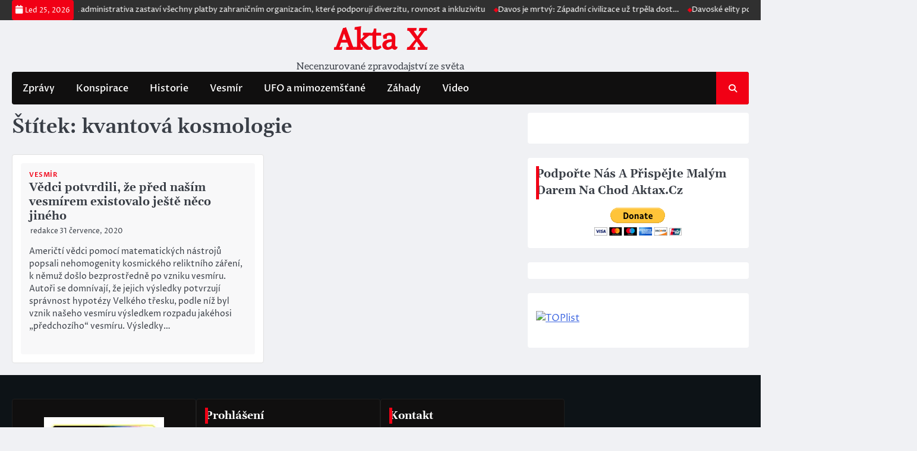

--- FILE ---
content_type: text/html; charset=UTF-8
request_url: https://aktax.cz/tag/kvantova-kosmologie/
body_size: 12378
content:

<!doctype html>
<html dir="ltr" lang="cs">
<head>

<script async type="text/javascript" src="//serve.affiliate.heureka.cz/js/trixam.min.js"></script>
<script src="https://jsc.adskeeper.com/site/890865.js" async></script>
        <meta charset="UTF-8">
	<meta name="viewport" content="width=device-width, initial-scale=1">
	<meta name="author" content="maco1981"/>
        <meta name="robots" content="index,follow"/>
        <meta name="google-site-verification" content="_JNdpgeBUit8R_G-sEPnmCIEhi9Ir-BGaJsz1AYMYLk" />
        <link rel="profile" href="https://gmpg.org/xfn/11">

	<title>kvantová kosmologie | Akta X</title>

		<!-- All in One SEO 4.9.3 - aioseo.com -->
	<meta name="robots" content="max-image-preview:large" />
	<meta name="keywords" content="velký třesk,teorie relativity,časoprostor,kvantová kosmologie" />
	<link rel="canonical" href="https://aktax.cz/tag/kvantova-kosmologie/" />
	<meta name="generator" content="All in One SEO (AIOSEO) 4.9.3" />
		<script type="application/ld+json" class="aioseo-schema">
			{"@context":"https:\/\/schema.org","@graph":[{"@type":"BreadcrumbList","@id":"https:\/\/aktax.cz\/tag\/kvantova-kosmologie\/#breadcrumblist","itemListElement":[{"@type":"ListItem","@id":"https:\/\/aktax.cz#listItem","position":1,"name":"Home","item":"https:\/\/aktax.cz","nextItem":{"@type":"ListItem","@id":"https:\/\/aktax.cz\/tag\/kvantova-kosmologie\/#listItem","name":"kvantov\u00e1 kosmologie"}},{"@type":"ListItem","@id":"https:\/\/aktax.cz\/tag\/kvantova-kosmologie\/#listItem","position":2,"name":"kvantov\u00e1 kosmologie","previousItem":{"@type":"ListItem","@id":"https:\/\/aktax.cz#listItem","name":"Home"}}]},{"@type":"CollectionPage","@id":"https:\/\/aktax.cz\/tag\/kvantova-kosmologie\/#collectionpage","url":"https:\/\/aktax.cz\/tag\/kvantova-kosmologie\/","name":"kvantov\u00e1 kosmologie | Akta X","inLanguage":"cs-CZ","isPartOf":{"@id":"https:\/\/aktax.cz\/#website"},"breadcrumb":{"@id":"https:\/\/aktax.cz\/tag\/kvantova-kosmologie\/#breadcrumblist"}},{"@type":"Person","@id":"https:\/\/aktax.cz\/#person","name":"redakce","image":{"@type":"ImageObject","@id":"https:\/\/aktax.cz\/tag\/kvantova-kosmologie\/#personImage","url":"https:\/\/secure.gravatar.com\/avatar\/bccc325c8d6c7664317493dd1f3cabf6a9c4af7b876faceae90c43e988e13b81?s=96&r=g","width":96,"height":96,"caption":"redakce"}},{"@type":"WebSite","@id":"https:\/\/aktax.cz\/#website","url":"https:\/\/aktax.cz\/","name":"Akta X","description":"Necenzurovan\u00e9 zpravodajstv\u00ed ze sv\u011bta","inLanguage":"cs-CZ","publisher":{"@id":"https:\/\/aktax.cz\/#person"}}]}
		</script>
		<!-- All in One SEO -->

<link rel="alternate" type="application/rss+xml" title="Akta X &raquo; RSS zdroj" href="https://aktax.cz/feed/" />
<link rel="alternate" type="application/rss+xml" title="Akta X &raquo; RSS komentářů" href="https://aktax.cz/comments/feed/" />
<script id="wpp-js" src="https://aktax.cz/wp-content/plugins/wordpress-popular-posts/assets/js/wpp.min.js?ver=7.3.6" data-sampling="0" data-sampling-rate="100" data-api-url="https://aktax.cz/wp-json/wordpress-popular-posts" data-post-id="0" data-token="bb6a1cc63b" data-lang="0" data-debug="0"></script>
<link rel="alternate" type="application/rss+xml" title="Akta X &raquo; RSS pro štítek kvantová kosmologie" href="https://aktax.cz/tag/kvantova-kosmologie/feed/" />
<style id='wp-img-auto-sizes-contain-inline-css'>
img:is([sizes=auto i],[sizes^="auto," i]){contain-intrinsic-size:3000px 1500px}
/*# sourceURL=wp-img-auto-sizes-contain-inline-css */
</style>
<style id='wp-emoji-styles-inline-css'>

	img.wp-smiley, img.emoji {
		display: inline !important;
		border: none !important;
		box-shadow: none !important;
		height: 1em !important;
		width: 1em !important;
		margin: 0 0.07em !important;
		vertical-align: -0.1em !important;
		background: none !important;
		padding: 0 !important;
	}
/*# sourceURL=wp-emoji-styles-inline-css */
</style>
<style id='wp-block-library-inline-css'>
:root{--wp-block-synced-color:#7a00df;--wp-block-synced-color--rgb:122,0,223;--wp-bound-block-color:var(--wp-block-synced-color);--wp-editor-canvas-background:#ddd;--wp-admin-theme-color:#007cba;--wp-admin-theme-color--rgb:0,124,186;--wp-admin-theme-color-darker-10:#006ba1;--wp-admin-theme-color-darker-10--rgb:0,107,160.5;--wp-admin-theme-color-darker-20:#005a87;--wp-admin-theme-color-darker-20--rgb:0,90,135;--wp-admin-border-width-focus:2px}@media (min-resolution:192dpi){:root{--wp-admin-border-width-focus:1.5px}}.wp-element-button{cursor:pointer}:root .has-very-light-gray-background-color{background-color:#eee}:root .has-very-dark-gray-background-color{background-color:#313131}:root .has-very-light-gray-color{color:#eee}:root .has-very-dark-gray-color{color:#313131}:root .has-vivid-green-cyan-to-vivid-cyan-blue-gradient-background{background:linear-gradient(135deg,#00d084,#0693e3)}:root .has-purple-crush-gradient-background{background:linear-gradient(135deg,#34e2e4,#4721fb 50%,#ab1dfe)}:root .has-hazy-dawn-gradient-background{background:linear-gradient(135deg,#faaca8,#dad0ec)}:root .has-subdued-olive-gradient-background{background:linear-gradient(135deg,#fafae1,#67a671)}:root .has-atomic-cream-gradient-background{background:linear-gradient(135deg,#fdd79a,#004a59)}:root .has-nightshade-gradient-background{background:linear-gradient(135deg,#330968,#31cdcf)}:root .has-midnight-gradient-background{background:linear-gradient(135deg,#020381,#2874fc)}:root{--wp--preset--font-size--normal:16px;--wp--preset--font-size--huge:42px}.has-regular-font-size{font-size:1em}.has-larger-font-size{font-size:2.625em}.has-normal-font-size{font-size:var(--wp--preset--font-size--normal)}.has-huge-font-size{font-size:var(--wp--preset--font-size--huge)}.has-text-align-center{text-align:center}.has-text-align-left{text-align:left}.has-text-align-right{text-align:right}.has-fit-text{white-space:nowrap!important}#end-resizable-editor-section{display:none}.aligncenter{clear:both}.items-justified-left{justify-content:flex-start}.items-justified-center{justify-content:center}.items-justified-right{justify-content:flex-end}.items-justified-space-between{justify-content:space-between}.screen-reader-text{border:0;clip-path:inset(50%);height:1px;margin:-1px;overflow:hidden;padding:0;position:absolute;width:1px;word-wrap:normal!important}.screen-reader-text:focus{background-color:#ddd;clip-path:none;color:#444;display:block;font-size:1em;height:auto;left:5px;line-height:normal;padding:15px 23px 14px;text-decoration:none;top:5px;width:auto;z-index:100000}html :where(.has-border-color){border-style:solid}html :where([style*=border-top-color]){border-top-style:solid}html :where([style*=border-right-color]){border-right-style:solid}html :where([style*=border-bottom-color]){border-bottom-style:solid}html :where([style*=border-left-color]){border-left-style:solid}html :where([style*=border-width]){border-style:solid}html :where([style*=border-top-width]){border-top-style:solid}html :where([style*=border-right-width]){border-right-style:solid}html :where([style*=border-bottom-width]){border-bottom-style:solid}html :where([style*=border-left-width]){border-left-style:solid}html :where(img[class*=wp-image-]){height:auto;max-width:100%}:where(figure){margin:0 0 1em}html :where(.is-position-sticky){--wp-admin--admin-bar--position-offset:var(--wp-admin--admin-bar--height,0px)}@media screen and (max-width:600px){html :where(.is-position-sticky){--wp-admin--admin-bar--position-offset:0px}}

/*# sourceURL=wp-block-library-inline-css */
</style><style id='global-styles-inline-css'>
:root{--wp--preset--aspect-ratio--square: 1;--wp--preset--aspect-ratio--4-3: 4/3;--wp--preset--aspect-ratio--3-4: 3/4;--wp--preset--aspect-ratio--3-2: 3/2;--wp--preset--aspect-ratio--2-3: 2/3;--wp--preset--aspect-ratio--16-9: 16/9;--wp--preset--aspect-ratio--9-16: 9/16;--wp--preset--color--black: #000000;--wp--preset--color--cyan-bluish-gray: #abb8c3;--wp--preset--color--white: #ffffff;--wp--preset--color--pale-pink: #f78da7;--wp--preset--color--vivid-red: #cf2e2e;--wp--preset--color--luminous-vivid-orange: #ff6900;--wp--preset--color--luminous-vivid-amber: #fcb900;--wp--preset--color--light-green-cyan: #7bdcb5;--wp--preset--color--vivid-green-cyan: #00d084;--wp--preset--color--pale-cyan-blue: #8ed1fc;--wp--preset--color--vivid-cyan-blue: #0693e3;--wp--preset--color--vivid-purple: #9b51e0;--wp--preset--gradient--vivid-cyan-blue-to-vivid-purple: linear-gradient(135deg,rgb(6,147,227) 0%,rgb(155,81,224) 100%);--wp--preset--gradient--light-green-cyan-to-vivid-green-cyan: linear-gradient(135deg,rgb(122,220,180) 0%,rgb(0,208,130) 100%);--wp--preset--gradient--luminous-vivid-amber-to-luminous-vivid-orange: linear-gradient(135deg,rgb(252,185,0) 0%,rgb(255,105,0) 100%);--wp--preset--gradient--luminous-vivid-orange-to-vivid-red: linear-gradient(135deg,rgb(255,105,0) 0%,rgb(207,46,46) 100%);--wp--preset--gradient--very-light-gray-to-cyan-bluish-gray: linear-gradient(135deg,rgb(238,238,238) 0%,rgb(169,184,195) 100%);--wp--preset--gradient--cool-to-warm-spectrum: linear-gradient(135deg,rgb(74,234,220) 0%,rgb(151,120,209) 20%,rgb(207,42,186) 40%,rgb(238,44,130) 60%,rgb(251,105,98) 80%,rgb(254,248,76) 100%);--wp--preset--gradient--blush-light-purple: linear-gradient(135deg,rgb(255,206,236) 0%,rgb(152,150,240) 100%);--wp--preset--gradient--blush-bordeaux: linear-gradient(135deg,rgb(254,205,165) 0%,rgb(254,45,45) 50%,rgb(107,0,62) 100%);--wp--preset--gradient--luminous-dusk: linear-gradient(135deg,rgb(255,203,112) 0%,rgb(199,81,192) 50%,rgb(65,88,208) 100%);--wp--preset--gradient--pale-ocean: linear-gradient(135deg,rgb(255,245,203) 0%,rgb(182,227,212) 50%,rgb(51,167,181) 100%);--wp--preset--gradient--electric-grass: linear-gradient(135deg,rgb(202,248,128) 0%,rgb(113,206,126) 100%);--wp--preset--gradient--midnight: linear-gradient(135deg,rgb(2,3,129) 0%,rgb(40,116,252) 100%);--wp--preset--font-size--small: 13px;--wp--preset--font-size--medium: 20px;--wp--preset--font-size--large: 36px;--wp--preset--font-size--x-large: 42px;--wp--preset--spacing--20: 0.44rem;--wp--preset--spacing--30: 0.67rem;--wp--preset--spacing--40: 1rem;--wp--preset--spacing--50: 1.5rem;--wp--preset--spacing--60: 2.25rem;--wp--preset--spacing--70: 3.38rem;--wp--preset--spacing--80: 5.06rem;--wp--preset--shadow--natural: 6px 6px 9px rgba(0, 0, 0, 0.2);--wp--preset--shadow--deep: 12px 12px 50px rgba(0, 0, 0, 0.4);--wp--preset--shadow--sharp: 6px 6px 0px rgba(0, 0, 0, 0.2);--wp--preset--shadow--outlined: 6px 6px 0px -3px rgb(255, 255, 255), 6px 6px rgb(0, 0, 0);--wp--preset--shadow--crisp: 6px 6px 0px rgb(0, 0, 0);}:where(.is-layout-flex){gap: 0.5em;}:where(.is-layout-grid){gap: 0.5em;}body .is-layout-flex{display: flex;}.is-layout-flex{flex-wrap: wrap;align-items: center;}.is-layout-flex > :is(*, div){margin: 0;}body .is-layout-grid{display: grid;}.is-layout-grid > :is(*, div){margin: 0;}:where(.wp-block-columns.is-layout-flex){gap: 2em;}:where(.wp-block-columns.is-layout-grid){gap: 2em;}:where(.wp-block-post-template.is-layout-flex){gap: 1.25em;}:where(.wp-block-post-template.is-layout-grid){gap: 1.25em;}.has-black-color{color: var(--wp--preset--color--black) !important;}.has-cyan-bluish-gray-color{color: var(--wp--preset--color--cyan-bluish-gray) !important;}.has-white-color{color: var(--wp--preset--color--white) !important;}.has-pale-pink-color{color: var(--wp--preset--color--pale-pink) !important;}.has-vivid-red-color{color: var(--wp--preset--color--vivid-red) !important;}.has-luminous-vivid-orange-color{color: var(--wp--preset--color--luminous-vivid-orange) !important;}.has-luminous-vivid-amber-color{color: var(--wp--preset--color--luminous-vivid-amber) !important;}.has-light-green-cyan-color{color: var(--wp--preset--color--light-green-cyan) !important;}.has-vivid-green-cyan-color{color: var(--wp--preset--color--vivid-green-cyan) !important;}.has-pale-cyan-blue-color{color: var(--wp--preset--color--pale-cyan-blue) !important;}.has-vivid-cyan-blue-color{color: var(--wp--preset--color--vivid-cyan-blue) !important;}.has-vivid-purple-color{color: var(--wp--preset--color--vivid-purple) !important;}.has-black-background-color{background-color: var(--wp--preset--color--black) !important;}.has-cyan-bluish-gray-background-color{background-color: var(--wp--preset--color--cyan-bluish-gray) !important;}.has-white-background-color{background-color: var(--wp--preset--color--white) !important;}.has-pale-pink-background-color{background-color: var(--wp--preset--color--pale-pink) !important;}.has-vivid-red-background-color{background-color: var(--wp--preset--color--vivid-red) !important;}.has-luminous-vivid-orange-background-color{background-color: var(--wp--preset--color--luminous-vivid-orange) !important;}.has-luminous-vivid-amber-background-color{background-color: var(--wp--preset--color--luminous-vivid-amber) !important;}.has-light-green-cyan-background-color{background-color: var(--wp--preset--color--light-green-cyan) !important;}.has-vivid-green-cyan-background-color{background-color: var(--wp--preset--color--vivid-green-cyan) !important;}.has-pale-cyan-blue-background-color{background-color: var(--wp--preset--color--pale-cyan-blue) !important;}.has-vivid-cyan-blue-background-color{background-color: var(--wp--preset--color--vivid-cyan-blue) !important;}.has-vivid-purple-background-color{background-color: var(--wp--preset--color--vivid-purple) !important;}.has-black-border-color{border-color: var(--wp--preset--color--black) !important;}.has-cyan-bluish-gray-border-color{border-color: var(--wp--preset--color--cyan-bluish-gray) !important;}.has-white-border-color{border-color: var(--wp--preset--color--white) !important;}.has-pale-pink-border-color{border-color: var(--wp--preset--color--pale-pink) !important;}.has-vivid-red-border-color{border-color: var(--wp--preset--color--vivid-red) !important;}.has-luminous-vivid-orange-border-color{border-color: var(--wp--preset--color--luminous-vivid-orange) !important;}.has-luminous-vivid-amber-border-color{border-color: var(--wp--preset--color--luminous-vivid-amber) !important;}.has-light-green-cyan-border-color{border-color: var(--wp--preset--color--light-green-cyan) !important;}.has-vivid-green-cyan-border-color{border-color: var(--wp--preset--color--vivid-green-cyan) !important;}.has-pale-cyan-blue-border-color{border-color: var(--wp--preset--color--pale-cyan-blue) !important;}.has-vivid-cyan-blue-border-color{border-color: var(--wp--preset--color--vivid-cyan-blue) !important;}.has-vivid-purple-border-color{border-color: var(--wp--preset--color--vivid-purple) !important;}.has-vivid-cyan-blue-to-vivid-purple-gradient-background{background: var(--wp--preset--gradient--vivid-cyan-blue-to-vivid-purple) !important;}.has-light-green-cyan-to-vivid-green-cyan-gradient-background{background: var(--wp--preset--gradient--light-green-cyan-to-vivid-green-cyan) !important;}.has-luminous-vivid-amber-to-luminous-vivid-orange-gradient-background{background: var(--wp--preset--gradient--luminous-vivid-amber-to-luminous-vivid-orange) !important;}.has-luminous-vivid-orange-to-vivid-red-gradient-background{background: var(--wp--preset--gradient--luminous-vivid-orange-to-vivid-red) !important;}.has-very-light-gray-to-cyan-bluish-gray-gradient-background{background: var(--wp--preset--gradient--very-light-gray-to-cyan-bluish-gray) !important;}.has-cool-to-warm-spectrum-gradient-background{background: var(--wp--preset--gradient--cool-to-warm-spectrum) !important;}.has-blush-light-purple-gradient-background{background: var(--wp--preset--gradient--blush-light-purple) !important;}.has-blush-bordeaux-gradient-background{background: var(--wp--preset--gradient--blush-bordeaux) !important;}.has-luminous-dusk-gradient-background{background: var(--wp--preset--gradient--luminous-dusk) !important;}.has-pale-ocean-gradient-background{background: var(--wp--preset--gradient--pale-ocean) !important;}.has-electric-grass-gradient-background{background: var(--wp--preset--gradient--electric-grass) !important;}.has-midnight-gradient-background{background: var(--wp--preset--gradient--midnight) !important;}.has-small-font-size{font-size: var(--wp--preset--font-size--small) !important;}.has-medium-font-size{font-size: var(--wp--preset--font-size--medium) !important;}.has-large-font-size{font-size: var(--wp--preset--font-size--large) !important;}.has-x-large-font-size{font-size: var(--wp--preset--font-size--x-large) !important;}
/*# sourceURL=global-styles-inline-css */
</style>

<style id='classic-theme-styles-inline-css'>
/*! This file is auto-generated */
.wp-block-button__link{color:#fff;background-color:#32373c;border-radius:9999px;box-shadow:none;text-decoration:none;padding:calc(.667em + 2px) calc(1.333em + 2px);font-size:1.125em}.wp-block-file__button{background:#32373c;color:#fff;text-decoration:none}
/*# sourceURL=/wp-includes/css/classic-themes.min.css */
</style>
<link rel='stylesheet' id='megamenu-css' href='https://aktax.cz/wp-content/uploads/maxmegamenu/style.css?ver=637e43' media='all' />
<link rel='stylesheet' id='dashicons-css' href='https://aktax.cz/wp-includes/css/dashicons.min.css?ver=e3737c9d2aaa8988023adc21807aa382' media='all' />
<link rel='stylesheet' id='wordpress-popular-posts-css-css' href='https://aktax.cz/wp-content/plugins/wordpress-popular-posts/assets/css/wpp.css?ver=7.3.6' media='all' />
<link rel='stylesheet' id='ace-news-slick-css-css' href='https://aktax.cz/wp-content/themes/ace-news/assets/css/slick.min.css?ver=1.8.0' media='all' />
<link rel='stylesheet' id='ace-news-fontawesome-css-css' href='https://aktax.cz/wp-content/themes/ace-news/assets/css/fontawesome.min.css?ver=6.4.2' media='all' />
<link rel='stylesheet' id='ace-news-google-fonts-css' href='https://aktax.cz/wp-content/fonts/b45ae6eb4f61bf2672faa6a4b926e88e.css' media='all' />
<link rel='stylesheet' id='ace-news-style-css' href='https://aktax.cz/wp-content/themes/ace-news/style.css?ver=1.1.1' media='all' />
<style id='ace-news-style-inline-css'>

    /* Color */
    :root {
        --site-title-color: #f10015;
    }
    
    /* Typograhpy */
    :root {
        --font-heading: "Gelasio", serif;
        --font-main: -apple-system, BlinkMacSystemFont,"Proza Libre", "Segoe UI", Roboto, Oxygen-Sans, Ubuntu, Cantarell, "Helvetica Neue", sans-serif;
    }

    body,
	button, input, select, optgroup, textarea {
        font-family: "Proza Libre", serif;
	}

	.site-title a {
        font-family: "Headland One", serif;
	}
    
	.site-description {
        font-family: "Aleo", serif;
	}
    
/*# sourceURL=ace-news-style-inline-css */
</style>
<link rel='stylesheet' id='heateor_sss_frontend_css-css' href='https://aktax.cz/wp-content/plugins/sassy-social-share/public/css/sassy-social-share-public.css?ver=3.3.79' media='all' />
<style id='heateor_sss_frontend_css-inline-css'>
.heateor_sss_button_instagram span.heateor_sss_svg,a.heateor_sss_instagram span.heateor_sss_svg{background:radial-gradient(circle at 30% 107%,#fdf497 0,#fdf497 5%,#fd5949 45%,#d6249f 60%,#285aeb 90%)}.heateor_sss_horizontal_sharing .heateor_sss_svg,.heateor_sss_standard_follow_icons_container .heateor_sss_svg{color:#fff;border-width:0px;border-style:solid;border-color:transparent}.heateor_sss_horizontal_sharing .heateorSssTCBackground{color:#666}.heateor_sss_horizontal_sharing span.heateor_sss_svg:hover,.heateor_sss_standard_follow_icons_container span.heateor_sss_svg:hover{border-color:transparent;}.heateor_sss_vertical_sharing span.heateor_sss_svg,.heateor_sss_floating_follow_icons_container span.heateor_sss_svg{color:#fff;border-width:0px;border-style:solid;border-color:transparent;}.heateor_sss_vertical_sharing .heateorSssTCBackground{color:#666;}.heateor_sss_vertical_sharing span.heateor_sss_svg:hover,.heateor_sss_floating_follow_icons_container span.heateor_sss_svg:hover{border-color:transparent;}@media screen and (max-width:783px) {.heateor_sss_vertical_sharing{display:none!important}}div.heateor_sss_sharing_title{text-align:center}div.heateor_sss_sharing_ul{width:100%;text-align:center;}div.heateor_sss_horizontal_sharing div.heateor_sss_sharing_ul a{float:none!important;display:inline-block;}
/*# sourceURL=heateor_sss_frontend_css-inline-css */
</style>
<script src="https://aktax.cz/wp-includes/js/jquery/jquery.min.js?ver=3.7.1" id="jquery-core-js"></script>
<script src="https://aktax.cz/wp-includes/js/jquery/jquery-migrate.min.js?ver=3.4.1" id="jquery-migrate-js"></script>
<script src="https://aktax.cz/wp-content/themes/ace-news/assets/js/custom.min.js?ver=1" id="ace-news-custom-script-js"></script>
<link rel="https://api.w.org/" href="https://aktax.cz/wp-json/" /><link rel="alternate" title="JSON" type="application/json" href="https://aktax.cz/wp-json/wp/v2/tags/325" /><link rel="EditURI" type="application/rsd+xml" title="RSD" href="https://aktax.cz/xmlrpc.php?rsd" />
            <style id="wpp-loading-animation-styles">@-webkit-keyframes bgslide{from{background-position-x:0}to{background-position-x:-200%}}@keyframes bgslide{from{background-position-x:0}to{background-position-x:-200%}}.wpp-widget-block-placeholder,.wpp-shortcode-placeholder{margin:0 auto;width:60px;height:3px;background:#dd3737;background:linear-gradient(90deg,#dd3737 0%,#571313 10%,#dd3737 100%);background-size:200% auto;border-radius:3px;-webkit-animation:bgslide 1s infinite linear;animation:bgslide 1s infinite linear}</style>
            
<style type="text/css" id="breadcrumb-trail-css">.breadcrumbs ul li::after {content: "/";}</style>
<link rel="icon" href="https://aktax.cz/wp-content/uploads/2023/10/cropped-ikona-32x32.jpg" sizes="32x32" />
<link rel="icon" href="https://aktax.cz/wp-content/uploads/2023/10/cropped-ikona-192x192.jpg" sizes="192x192" />
<link rel="apple-touch-icon" href="https://aktax.cz/wp-content/uploads/2023/10/cropped-ikona-180x180.jpg" />
<meta name="msapplication-TileImage" content="https://aktax.cz/wp-content/uploads/2023/10/cropped-ikona-270x270.jpg" />
<style type="text/css">/** Mega Menu CSS: fs **/</style>

<link rel='stylesheet' id='smart-donations-main-style-css' href='https://aktax.cz/wp-content/plugins/smart-donations/css/mainStyle.css?ver=e3737c9d2aaa8988023adc21807aa382' media='all' />
<link rel='stylesheet' id='smart-donations-Slider-css' href='https://aktax.cz/wp-content/plugins/smart-donations/css/smartDonationsSlider/jquery-ui-1.10.2.custom.min.css?ver=e3737c9d2aaa8988023adc21807aa382' media='all' />
</head>

<body data-rsssl=1 class="archive tag tag-kvantova-kosmologie tag-325 wp-embed-responsive wp-theme-ace-news hfeed right-sidebar light-mode sticky-news flash-news-enable">



	
	<div id="page" class="site">

		<a class="skip-link screen-reader-text" href="#primary">Skip to content</a>

		<div id="loader" class="loader-1">
			<div class="loader-container">
				<div id="preloader">
				</div>
			</div>
		</div><!-- #loader -->

		<header id="masthead" class="site-header">

			
				<div class="sticky-topbar">
							<div id="ace_news_flash_news_section" class="ace-news-top-header">
			<div class="section-wrapper">
				<div class="ace-news-top-header-container flash-news-full-width">
					<div class="top-header-left">
						<div class="flash-news-section ascendoor-customizer-section">
							<div class="flash-news-wrapper">
								<div class="date">
									<i class="fa fa-calendar" aria-hidden="true"></i>
									<span>Led 25, 2026</span>
								</div>
								<div class="site-branding">
									<div class="site-identity">
																					<p class="site-title"><a href="https://aktax.cz/" rel="home">Akta X</a></p>
																				</div>	
								</div>
								<div class="flash-news-area" dir="ltr">
									<div class="marquee" data-pauseOnHover="true" data-speed="30">
										<ul>
																							<li><a href="https://aktax.cz/who-trumpovo-vystoupeni-z-who-ohrozuje-globalni-zdravi/">WHO: Trumpovo vystoupení z WHO ohrožuje globální zdraví</a></li>
																								<li><a href="https://aktax.cz/pokrytectvi-kanadskeho-premiera-v-davosu/">Pokrytectví kanadského premiéra v Davosu</a></li>
																								<li><a href="https://aktax.cz/trumpova-administrativa-zastavi-vsechny-platby-zahranicnim-organizacim-ktere-podporuji-diverzitu-rovnost-a-inkluzivitu/">Trumpova administrativa zastaví všechny platby zahraničním organizacím, které podporují diverzitu, rovnost a inkluzivitu</a></li>
																								<li><a href="https://aktax.cz/davos-je-mrtvy-zapadni-civilizace-uz-trpela-dost/">Davos je mrtvý: Západní civilizace už trpěla dost&#8230;</a></li>
																								<li><a href="https://aktax.cz/davoske-elity-pozaduji-aby-vlady-zakazaly-skutecne-maso-a-vnucovaly-masam-povinne-laboratorne-pestovane-blafy/">Davoské elity požadují, aby vlády zakázaly skutečné maso a vnucovaly masám „povinné“ laboratorně pěstované blafy</a></li>
																								<li><a href="https://aktax.cz/davos-2026-technokraticky-plan-pro-lidstvo-ovladane-umelou-inteligenci/">Davos 2026: Technokratický plán pro lidstvo ovládané umělou inteligencí</a></li>
																								<li><a href="https://aktax.cz/sergej-lavrov-evropsti-lidri-chteji-valku-s-ruskem-a-pripravuji-se-na-ni/">Sergej Lavrov: Evropští lídři chtějí válku s Ruskem a připravují se na ni</a></li>
																								<li><a href="https://aktax.cz/vyrocni-zasedani-wef-v-davosu-2026-elity-otevrene-priznavaji-ze-diriguji-budoucnost-mrazive-priznani/">Výroční zasedání WEF v Davosu 2026: Elity otevřeně přiznávají, že „dirigují“ budoucnost – mrazivé přiznání</a></li>
																								<li><a href="https://aktax.cz/projekt-blue-beam-velke-banky-a-media-vyzyvaji-verejnost-aby-se-pripravila-na-bezprostredni-invazi-mimozemstanu/">Projekt Blue Beam: Velké banky a média vyzývají veřejnost, aby se připravila na „bezprostřední invazi mimozemšťanů“</a></li>
																								<li><a href="https://aktax.cz/dosud-utajovane-dokumenty-odhaluji-ze-predstavitel-eu-planoval-organizovat-odpor-proti-madarskemu-premierovi-orbanovi/">Dosud utajované dokumenty odhalují, že představitel EU plánoval „organizovat odpor“ proti maďarskému premiérovi Orbánovi</a></li>
																						</ul>
									</div>
								</div>
							</div>
						</div>
					</div>
					<div class="top-header-right">
						<div class="header-social-icon">
							<div class="header-social-icon-container">
															</div>
						</div>
					</div>
				</div>	
			</div>
		</div>
		
				</div>
			

			

			<div class="ace-news-middle-header ">
				
				<div class="section-wrapper">
					<div class="ace-news-middle-header-wrapper no-bigyapaan">
						<div class="site-branding">
							
							<div class="site-identity">
								
									<p class="site-title"><a href="https://aktax.cz/" rel="home">Akta X</a></p>
									
									<p class="site-description">Necenzurované zpravodajství ze světa</p>
								
							</div>	
						</div>
						
					</div>	
				</div>	
			</div>		
			<!-- end of site-branding -->

		<div class="ace-news-navigation">
			<div class="section-wrapper"> 
				<div class="ace-news-navigation-container">
					<nav id="site-navigation" class="main-navigation">
						<button class="menu-toggle" aria-controls="primary-menu" aria-expanded="false">
							<span class="ham-icon"></span>
							<span class="ham-icon"></span>
							<span class="ham-icon"></span>
						</button>
						<div class="navigation-area">
							<div class="menu-prve-container"><ul id="primary-menu" class="menu"><li id="menu-item-5794" class="menu-item menu-item-type-taxonomy menu-item-object-category menu-item-5794"><a href="https://aktax.cz/category/zpravy/">Zprávy</a></li>
<li id="menu-item-5788" class="menu-item menu-item-type-taxonomy menu-item-object-category menu-item-5788"><a href="https://aktax.cz/category/konspirace/">Konspirace</a></li>
<li id="menu-item-5787" class="menu-item menu-item-type-taxonomy menu-item-object-category menu-item-5787"><a href="https://aktax.cz/category/historie/">Historie</a></li>
<li id="menu-item-5791" class="menu-item menu-item-type-taxonomy menu-item-object-category menu-item-5791"><a href="https://aktax.cz/category/vesmir/">Vesmír</a></li>
<li id="menu-item-5789" class="menu-item menu-item-type-taxonomy menu-item-object-category menu-item-5789"><a href="https://aktax.cz/category/ufo-a-mimozemstane/">UFO a mimozemšťané</a></li>
<li id="menu-item-5793" class="menu-item menu-item-type-taxonomy menu-item-object-category menu-item-5793"><a href="https://aktax.cz/category/zahady/">Záhady</a></li>
<li id="menu-item-5792" class="menu-item menu-item-type-taxonomy menu-item-object-category menu-item-5792"><a href="https://aktax.cz/category/video/">Video</a></li>
</ul></div>
						</div>
					</nav><!-- #site-navigation -->
					<div class="ace-news-header-search">
						<div class="header-search-wrap">
							<a href="#" class="search-icon"><i class="fa fa-search" aria-hidden="true"></i></a>
							<div class="header-search-form">
								<form role="search" method="get" class="search-form" action="https://aktax.cz/">
				<label>
					<span class="screen-reader-text">Vyhledávání</span>
					<input type="search" class="search-field" placeholder="Hledat &hellip;" value="" name="s" />
				</label>
				<input type="submit" class="search-submit" value="Hledat" />
			</form>
							</div>
						</div>
					</div>
				</div>
			</div>
		</div>
		<!-- end of navigation -->
	</header><!-- #masthead -->

		
			<div class="ace-news-main-wrapper">
				<div class="section-wrapper">
					<div class="ace-news-container-wrapper">
					
	<main id="primary" class="site-main">

		
			<header class="page-header">
				<h1 class="page-title">Štítek: <span>kvantová kosmologie</span></h1>			</header><!-- .page-header -->
			<div class="blog-archieve-layout grid-layout column-2">
				<article id="post-403" class="post-403 post type-post status-publish format-standard hentry category-vesmir tag-casoprostor tag-kvantova-kosmologie tag-teorie-relativity tag-velky-tresk">
	<div class="main-wrap">
		<div class="blog-post-container grid-layout">
			<div class="blog-post-inner">
								<div class="blog-post-detail">
											<div class="post-categories">
							<span class="cat-links"><a href="https://aktax.cz/category/vesmir/" rel="category tag">Vesmír</a></span>						</div>
										<h2 class="entry-title"><a href="https://aktax.cz/vedci-potvrdili-ze-pred-nasim-vesmirem-existovalo-jeste-neco-jineho/" rel="bookmark">Vědci potvrdili, že před naším vesmírem existovalo ještě něco jiného</a></h2>					<div class="post-meta">
						<span class="post-author"><i class="fa fa-pencil-square-o" aria-hidden="true"></i><a href="https://aktax.cz/author/admin/">redakce</a></span><span class="post-date"><i class="fa fa-calendar-check-o"  aria-hidden="true"></i><a href="https://aktax.cz/vedci-potvrdili-ze-pred-nasim-vesmirem-existovalo-jeste-neco-jineho/"><time class="entry-date published updated" datetime="2020-07-31T14:15:54+00:00">31 července, 2020</time></a></span>					</div>
					<div class="post-excerpt">
						<p>Američtí vědci pomocí matematických nástrojů popsali nehomogenity kosmického reliktního záření, k němuž došlo bezprostředně po vzniku vesmíru. Autoři se domnívají, že jejich výsledky potvrzují správnost hypotézy Velkého třesku, podle níž byl vznik našeho vesmíru výsledkem rozpadu jakéhosi „předchozího“ vesmíru. Výsledky&hellip;</p>
					</div>
				</div>
			</div>
		</div>	
	</div>
</article><!-- #post-403 -->
			</div>
			
	</main><!-- #main -->
	
<aside id="secondary" class="widget-area">
	<section id="easy_facebook_like_box-2" class="widget widget_easy_facebook_like_box"><div class="widget-text easy-facebook-like-box_box"><div id="fb-root"></div>
          <script>(function(d, s, id) {
            var js, fjs = d.getElementsByTagName(s)[0];
            if (d.getElementById(id)) return;
            js = d.createElement(s); js.id = id;
            js.src = "//connect.facebook.net/cs_CZ/sdk.js#xfbml=1&version=v2.10";
            fjs.parentNode.insertBefore(js, fjs);
          }(document, "script", "facebook-jssdk"));</script><div class="fb-page" data-href="https://www.facebook.com/Akta-X-1584763521756615/" data-width="300" data-height="400" data-hide-cover="false" data-tabs="" data-small-header="false" data-hide-cta="true" data-adapt-container-width="true" data-show-facepile="true"><blockquote cite="https://www.facebook.com/facebook" class="fb-xfbml-parse-ignore"><a href="https://www.facebook.com/facebook">Facebook</a></blockquote></div></div></section><script type="text/javascript">var ajaxurl = 'https://aktax.cz/wp-admin/admin-ajax.php';</script><div class='widget-wrapper widget'><div class='title-wrapper'><h3 class='widgettitle widget-title'>Podpořte Nás A Přispějte Malým Darem Na Chod Aktax.Cz</h3><div class='clear'></div></div>
    <div id="donationContainer1115527733" class='wcontainer'></div>

    <script>
        var smartDonationsRootPath="https://aktax.cz/wp-content/plugins/smart-donations/";
		var smartDonationsSandbox="n";
		var smartDonationsIPNUrl="https://aktax.cz/?sd_ipn_trigger=1";
        if(!window.smartDonationsItemsToLoad)
            window.smartDonationsItemsToLoad=new Array();;

        window.smartDonationsItemsToLoad.push({'options':{"smartDonationsType":"classic","donation_provider":"paypal","campaign_id":"0","donation_currency":"CZK","donation_description":"Donation","selectedCountry":"en_CZ","smartDonationsdisplaycreditlogo":"on","cmd":"_donations","item_name":"Donation","business":"admin@aktax.cz","lc":"en_CZ","no_note":"0","currency_code":"CZK","bn":"PP-DonationsBF:btn_donateCC_LG.gif:NonHostedGuest","bn":"Rednao_SP","custom":"0","notify_url":"https://aktax.cz?sd_ipn_trigger=1","return":"https://aktax.cz/","styles":{"smartDonationsDonationButton_src":""},"returningUrl":"https://aktax.cz/"},'element':'donationContainer1115527733'});

    </script>
</div><section id="custom_html-2" class="widget_text widget widget_custom_html"><div class="textwidget custom-html-widget"><div class="heureka-affiliate-category" data-trixam-positionid="119832" data-trixam-categoryid="2873" data-trixam-categoryfilters="" data-trixam-codetype="iframe" data-trixam-linktarget="blank"></div>
</div></section><section id="text-2" class="widget widget_text">			<div class="textwidget"><p><a href="https://www.toplist.cz/stat/1681977/"><script language="JavaScript" type="text/javascript" charset="utf-8">
<!--
document.write('<img loading="lazy" decoding="async" src="https://toplist.cz/count.asp?id=1681977&logo=bc&http='+ encodeURIComponent(document.referrer)+'&t='+encodeURIComponent(document.title)+'&l='+encodeURIComponent(document.URL)+ '&wi='+encodeURIComponent(window.screen.width)+'&he='+encodeURIComponent(window.screen.height)+'&cd='+ encodeURIComponent(window.screen.colorDepth)+'" width="88" height="120" border=0 alt="TOPlist" />');
//--></script><noscript><img loading="lazy" decoding="async" src="https://toplist.cz/count.asp?id=1681977&#038;logo=bc&#038;njs=1" border="0" alt="TOPlist" width="88" height="120" /></noscript></a></p>
</div>
		</section></aside><!-- #secondary -->

</div>
</div>
</div>


<!-- start of footer -->
	<footer class="site-footer">
					<div class="ace-news-top-footer">
				<div class="section-wrapper">
					<div class="top-footer-wrapper">
													<div class="footer-container-wrapper">
								<div class="footer-content-inside">
									<section id="text-10" class="widget widget_text">			<div class="textwidget"><p><a href="https://www.velke-probuzeni.cz/"><img loading="lazy" decoding="async" class="aligncenter size-full wp-image-8171" src="https://aktax.cz/wp-content/uploads/2024/11/Banner.jpg" alt="" width="202" height="238" /></a></p>
</div>
		</section>								</div>
							</div>
													<div class="footer-container-wrapper">
								<div class="footer-content-inside">
									<section id="text-8" class="widget widget_text"><h6 class="widget-title"><span>Prohlášení</span></h6>			<div class="textwidget"><p>Zveřejněné články jsou určeny k posouzení podle vašeho uvážení. Žádná uváděná fakta nebyla ověřena. Články nemusí nutně odrážet názory autora příspěvku ani majitele stránek.</p>
</div>
		</section>								</div>
							</div>
													<div class="footer-container-wrapper">
								<div class="footer-content-inside">
									<section id="text-9" class="widget widget_text"><h6 class="widget-title"><span>Kontakt</span></h6>			<div class="textwidget"><p><a href="mailto:admin@aktax.cz">admin@aktax.cz</a></p>
<p>&nbsp;</p>
</div>
		</section>								</div>
							</div>
													<div class="footer-container-wrapper">
								<div class="footer-content-inside">
																	</div>
							</div>
											</div>	
				</div>	
			</div>
			<div class="ace-news-bottom-footer">
		<div class="section-wrapper">
			<div class="bottom-footer-content">
				<p>Copyright &copy; 2026 <a href="https://aktax.cz/">Akta X</a> | Ace News&nbsp;by&nbsp;<a target="_blank" href="https://ascendoor.com/">Ascendoor</a> | Powered by <a href="https://wordpress.org/" target="_blank">WordPress</a>. </p>					
					</div>
			</div>
		</div>
</footer>
<!-- end of brand footer -->


</div><!-- #page -->

<script type="speculationrules">
{"prefetch":[{"source":"document","where":{"and":[{"href_matches":"/*"},{"not":{"href_matches":["/wp-*.php","/wp-admin/*","/wp-content/uploads/*","/wp-content/*","/wp-content/plugins/*","/wp-content/themes/ace-news/*","/*\\?(.+)"]}},{"not":{"selector_matches":"a[rel~=\"nofollow\"]"}},{"not":{"selector_matches":".no-prefetch, .no-prefetch a"}}]},"eagerness":"conservative"}]}
</script>
<script src="https://aktax.cz/wp-content/themes/ace-news/assets/js/navigation.min.js?ver=1.1.1" id="ace-news-navigation-js"></script>
<script src="https://aktax.cz/wp-content/themes/ace-news/assets/js/slick.min.js?ver=1.8.0" id="ace-news-slick-js-js"></script>
<script src="https://aktax.cz/wp-content/themes/ace-news/assets/js/jquery.marquee.min.js?ver=1.6.0" id="ace-news-jquery-marquee-js-js"></script>
<script id="heateor_sss_sharing_js-js-before">
function heateorSssLoadEvent(e) {var t=window.onload;if (typeof window.onload!="function") {window.onload=e}else{window.onload=function() {t();e()}}};	var heateorSssSharingAjaxUrl = 'https://aktax.cz/wp-admin/admin-ajax.php', heateorSssCloseIconPath = 'https://aktax.cz/wp-content/plugins/sassy-social-share/public/../images/close.png', heateorSssPluginIconPath = 'https://aktax.cz/wp-content/plugins/sassy-social-share/public/../images/logo.png', heateorSssHorizontalSharingCountEnable = 1, heateorSssVerticalSharingCountEnable = 0, heateorSssSharingOffset = -10; var heateorSssMobileStickySharingEnabled = 0;var heateorSssCopyLinkMessage = "Link copied.";var heateorSssUrlCountFetched = [], heateorSssSharesText = 'Shares', heateorSssShareText = 'Share';function heateorSssPopup(e) {window.open(e,"popUpWindow","height=400,width=600,left=400,top=100,resizable,scrollbars,toolbar=0,personalbar=0,menubar=no,location=no,directories=no,status")}
//# sourceURL=heateor_sss_sharing_js-js-before
</script>
<script src="https://aktax.cz/wp-content/plugins/sassy-social-share/public/js/sassy-social-share-public.js?ver=3.3.79" id="heateor_sss_sharing_js-js"></script>
<script src="https://aktax.cz/wp-includes/js/hoverIntent.min.js?ver=1.10.2" id="hoverIntent-js"></script>
<script src="https://aktax.cz/wp-content/plugins/megamenu/js/maxmegamenu.js?ver=3.7" id="megamenu-js"></script>
<script src="https://aktax.cz/wp-content/plugins/smart-donations/js/rednao-isolated-jq.js?ver=e3737c9d2aaa8988023adc21807aa382" id="isolated-slider-js"></script>
<script src="https://aktax.cz/wp-content/plugins/smart-donations/js/eventmanager.js?ver=e3737c9d2aaa8988023adc21807aa382" id="smart-donations-eventmanager-js"></script>
<script src="https://aktax.cz/wp-content/plugins/smart-donations/donation_provider/js/donationProvider.js?ver=e3737c9d2aaa8988023adc21807aa382" id="smart-donations-donation-provider-js"></script>
<script src="https://aktax.cz/wp-content/plugins/smart-donations/js/donationGenerator.js?ver=e3737c9d2aaa8988023adc21807aa382" id="smart-donations-generator-js"></script>
<script src="https://aktax.cz/wp-content/plugins/smart-donations/js/donationGenerator_wepay.js?ver=e3737c9d2aaa8988023adc21807aa382" id="smart-donations-generator-wepay-js"></script>
<script src="https://aktax.cz/wp-content/plugins/smart-donations/js/raphael-min.js?ver=e3737c9d2aaa8988023adc21807aa382" id="smart-donations-raphael-js"></script>
<script src="https://aktax.cz/wp-content/plugins/smart-donations/js/formBuilder/formelements.js?ver=e3737c9d2aaa8988023adc21807aa382" id="smart-donations-formelements-js"></script>
<script id="wp-emoji-settings" type="application/json">
{"baseUrl":"https://s.w.org/images/core/emoji/17.0.2/72x72/","ext":".png","svgUrl":"https://s.w.org/images/core/emoji/17.0.2/svg/","svgExt":".svg","source":{"concatemoji":"https://aktax.cz/wp-includes/js/wp-emoji-release.min.js?ver=e3737c9d2aaa8988023adc21807aa382"}}
</script>
<script type="module">
/*! This file is auto-generated */
const a=JSON.parse(document.getElementById("wp-emoji-settings").textContent),o=(window._wpemojiSettings=a,"wpEmojiSettingsSupports"),s=["flag","emoji"];function i(e){try{var t={supportTests:e,timestamp:(new Date).valueOf()};sessionStorage.setItem(o,JSON.stringify(t))}catch(e){}}function c(e,t,n){e.clearRect(0,0,e.canvas.width,e.canvas.height),e.fillText(t,0,0);t=new Uint32Array(e.getImageData(0,0,e.canvas.width,e.canvas.height).data);e.clearRect(0,0,e.canvas.width,e.canvas.height),e.fillText(n,0,0);const a=new Uint32Array(e.getImageData(0,0,e.canvas.width,e.canvas.height).data);return t.every((e,t)=>e===a[t])}function p(e,t){e.clearRect(0,0,e.canvas.width,e.canvas.height),e.fillText(t,0,0);var n=e.getImageData(16,16,1,1);for(let e=0;e<n.data.length;e++)if(0!==n.data[e])return!1;return!0}function u(e,t,n,a){switch(t){case"flag":return n(e,"\ud83c\udff3\ufe0f\u200d\u26a7\ufe0f","\ud83c\udff3\ufe0f\u200b\u26a7\ufe0f")?!1:!n(e,"\ud83c\udde8\ud83c\uddf6","\ud83c\udde8\u200b\ud83c\uddf6")&&!n(e,"\ud83c\udff4\udb40\udc67\udb40\udc62\udb40\udc65\udb40\udc6e\udb40\udc67\udb40\udc7f","\ud83c\udff4\u200b\udb40\udc67\u200b\udb40\udc62\u200b\udb40\udc65\u200b\udb40\udc6e\u200b\udb40\udc67\u200b\udb40\udc7f");case"emoji":return!a(e,"\ud83e\u1fac8")}return!1}function f(e,t,n,a){let r;const o=(r="undefined"!=typeof WorkerGlobalScope&&self instanceof WorkerGlobalScope?new OffscreenCanvas(300,150):document.createElement("canvas")).getContext("2d",{willReadFrequently:!0}),s=(o.textBaseline="top",o.font="600 32px Arial",{});return e.forEach(e=>{s[e]=t(o,e,n,a)}),s}function r(e){var t=document.createElement("script");t.src=e,t.defer=!0,document.head.appendChild(t)}a.supports={everything:!0,everythingExceptFlag:!0},new Promise(t=>{let n=function(){try{var e=JSON.parse(sessionStorage.getItem(o));if("object"==typeof e&&"number"==typeof e.timestamp&&(new Date).valueOf()<e.timestamp+604800&&"object"==typeof e.supportTests)return e.supportTests}catch(e){}return null}();if(!n){if("undefined"!=typeof Worker&&"undefined"!=typeof OffscreenCanvas&&"undefined"!=typeof URL&&URL.createObjectURL&&"undefined"!=typeof Blob)try{var e="postMessage("+f.toString()+"("+[JSON.stringify(s),u.toString(),c.toString(),p.toString()].join(",")+"));",a=new Blob([e],{type:"text/javascript"});const r=new Worker(URL.createObjectURL(a),{name:"wpTestEmojiSupports"});return void(r.onmessage=e=>{i(n=e.data),r.terminate(),t(n)})}catch(e){}i(n=f(s,u,c,p))}t(n)}).then(e=>{for(const n in e)a.supports[n]=e[n],a.supports.everything=a.supports.everything&&a.supports[n],"flag"!==n&&(a.supports.everythingExceptFlag=a.supports.everythingExceptFlag&&a.supports[n]);var t;a.supports.everythingExceptFlag=a.supports.everythingExceptFlag&&!a.supports.flag,a.supports.everything||((t=a.source||{}).concatemoji?r(t.concatemoji):t.wpemoji&&t.twemoji&&(r(t.twemoji),r(t.wpemoji)))});
//# sourceURL=https://aktax.cz/wp-includes/js/wp-emoji-loader.min.js
</script>

</body>
</html>


--- FILE ---
content_type: application/javascript
request_url: https://aktax.cz/wp-content/plugins/smart-donations/js/eventmanager.js?ver=e3737c9d2aaa8988023adc21807aa382
body_size: 196
content:
/**
 * Created by edseventeen on 11/23/13.
 */
function RedNaoInternalEventManager()
{
    this.Events={};
};

RedNaoInternalEventManager.prototype.Subscribe=function(eventName,callBack)
{
    if(typeof this.Events[eventName]=='undefined')
        this.Events[eventName]=[];

    this.Events[eventName].push(callBack);
}

RedNaoInternalEventManager.prototype.Publish=function(eventName,args)
{
    var eventArray=this.Events[eventName];
    if(typeof  eventArray=='undefined')
        return;
    for(var i=0;i<eventArray.length;i++)
    {
        try{
            if(typeof args=='undefined')
                eventArray[i]();
            else
                eventArray[i](args);
        }catch (Exception){

        }
    }
}


if(typeof RedNaoEventManager=='undefined')
{
    var RedNaoEventManager=new RedNaoInternalEventManager();
}


--- FILE ---
content_type: application/javascript
request_url: https://aktax.cz/wp-content/plugins/smart-donations/donation_provider/js/donationProvider.js?ver=e3737c9d2aaa8988023adc21807aa382
body_size: 1223
content:

//<editor-fold desc="Base Donaiton Provider">
function smartDonationsBaseDonationProvider(){
    this.Amount=0;
    this.Id='';
}

smartDonationsBaseDonationProvider.prototype.GetStartOfDonationForm=function(){};
smartDonationsBaseDonationProvider.prototype.GetEndOfDonationForm=function(){};
//</editor-fold>




//<editor-fold desc="PayPal">
function smartDonationsPayPalProvider(){
    smartDonationsBaseDonationProvider.call(this);
    this.Id='paypal';
}

smartDonationsPayPalProvider.prototype=Object.create(smartDonationsBaseDonationProvider.prototype);

smartDonationsPayPalProvider.prototype.GetStartOfDonationForm=function(generator,defaultQuantity)
{
    var payPalUrl='';
    if(smartDonationsSandbox=='y')
        payPalUrl='https://www.sandbox.paypal.com/cgi-bin/webscr';
    else
        payPalUrl='https://www.paypal.com/cgi-bin/webscr';

    var itemName="Donation"
    if(typeof generator.donation_description!='undefined')
        itemName=generator.donation_description;

    var donationText= '<div class="smartDonationsDonationGeneratedItem"  >\
                <form action="'+payPalUrl+'" method="post" class="donationForm" target="_blank">      \
                <input type="hidden" name="cmd" class="smartDonationsPaypalCommand" value="_donations">\
                <input type="hidden" name="item_name" value="'+itemName+'">\
                <input type="hidden" name="business" value="'+generator.business+'">\
                <input type="hidden" name="lc" value="'+generator.selectedCountry+'">                       \
                <input type="hidden" name="no_note" value="0">                    \
                <input type="hidden" name="currency_code" value="'+generator.donation_currency+'">             \
                <input type="hidden" name="bn" value="PP-DonationsBF:btn_donateCC_LG.gif:NonHostedGuest">\
                <input name="bn" value="Rednao_SP" type="hidden">\
                <input type="hidden" name="custom" value="'+generator.campaign_id+'">';

    if(typeof smartDonationsRootPath != 'undefined')
        donationText+='<input type="hidden" name="notify_url" value="'+smartDonationsIPNUrl+'">';

    if(generator.returningUrl)
        donationText+='<input type="hidden" name="return" value="'+generator.returningUrl+'">';

    var quantity=-1;

    try{
        quantity=parseFloat(defaultQuantity);
    }catch(exception)
    {

    }

    if(!isNaN(quantity))
        donationText+='<input type="hidden" name="amount" class="amountToDonate" value="'+defaultQuantity+'">';

    return donationText;


};

smartDonationsPayPalProvider.prototype.GetButton=function(imageToUse)
{
    return '<input type="image" class="smartDonationsDonationButton smartDonationsEditableItem" src="'+imageToUse+'" border="0" name="submit" alt="PayPal - The safer, easier way to pay online!"><img alt="" border="0" src="https://www.paypalobjects.com/en_US/i/scr/pixel.gif" width="1" height="1">';
};

smartDonationsPayPalProvider.prototype.GetEndOfDonationForm=function()
{
    return '</form>\
             </div>';
};
//</editor-fold>

smartDonationsPayPalProvider.prototype.SetAmount=function(amount)
{

};



smartDonationsPayPalProvider.prototype.Submit=function(jQueryForm)
{
    return true;
};

smartDonationsPayPalProvider.prototype.FormSubmissionCompleted=function(data,generator,amount)
{
    if(data.status=="success")
    {
        var form=generator.GetRootContainer().find('form');
        form.attr('target','_self');
        form.find('input[name=custom]').val(encodeURI('campaign_id='+generator.campaign_id+"&formId="+data.randomString))
        if(amount>0)
            form.append('<input type="hidden" name="amount" class="amountToDonate" value="'+amount+'">');

        if(generator.IsRecurrentPayment(form))
        {
            if(amount<=0)
            {
                alert('Please set a donation amount before proceeding');
                return;
            }
            generator.TurnFormIntoRecurrentPayment(form);
        }

        form.submit();


    }else
    {
        alert("An error occured, please try again");
    }

};





RedNaoEventManager.Subscribe('GetProvider',function(arg)
{
    if(arg.donation_provider=='paypal')
        arg.provider=new smartDonationsPayPalProvider();
})
//</editor-fold>




